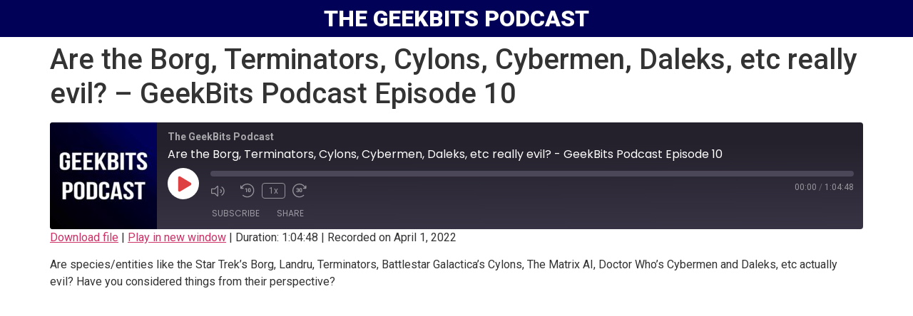

--- FILE ---
content_type: text/css
request_url: https://www.geekbitspodcast.com/wp-content/uploads/elementor/css/post-18.css?ver=1766423469
body_size: 438
content:
.elementor-18 .elementor-element.elementor-element-24551fc{--display:flex;--flex-direction:column;--container-widget-width:100%;--container-widget-height:initial;--container-widget-flex-grow:0;--container-widget-align-self:initial;--flex-wrap-mobile:wrap;}.elementor-18 .elementor-element.elementor-element-24551fc:not(.elementor-motion-effects-element-type-background), .elementor-18 .elementor-element.elementor-element-24551fc > .elementor-motion-effects-container > .elementor-motion-effects-layer{background-color:#010157;}.elementor-widget-theme-site-title .elementor-heading-title{font-family:var( --e-global-typography-primary-font-family ), Sans-serif;font-weight:var( --e-global-typography-primary-font-weight );color:var( --e-global-color-primary );}.elementor-18 .elementor-element.elementor-element-0657f09{text-align:center;}.elementor-18 .elementor-element.elementor-element-0657f09 .elementor-heading-title{font-family:"Roboto", Sans-serif;font-weight:900;text-transform:uppercase;color:#FFFFFF;}.elementor-theme-builder-content-area{height:400px;}.elementor-location-header:before, .elementor-location-footer:before{content:"";display:table;clear:both;}